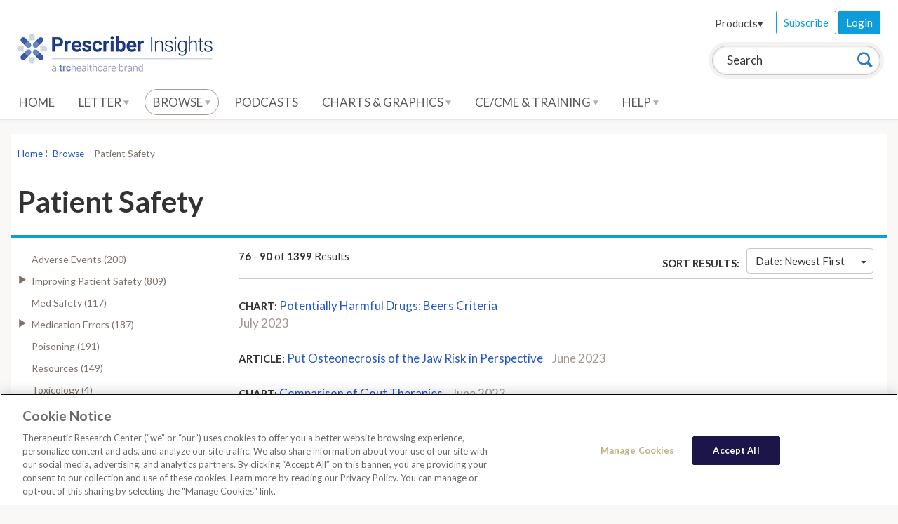

--- FILE ---
content_type: application/javascript
request_url: https://prescriber.therapeuticresearch.com/js/libs/jquery.cookie.js
body_size: 3172
content:
/*!
 * jQuery Cookie Plugin v1.4.1
 * https://github.com/carhartl/jquery-cookie
 *
 * Copyright 2006, 2014 Klaus Hartl
 * Released under the MIT license
 */
(function (factory) {
	if (typeof define === 'function' && define.amd) {
		// AMD (Register as an anonymous module)
		define(['jquery'], factory);
	} else if (typeof exports === 'object') {
		// Node/CommonJS
		module.exports = factory(require('jquery'));
	} else {
		// Browser globals
		factory(jQuery);
	}
}(function ($) {

	var pluses = /\+/g;

	function encode(s) {
		return config.raw ? s : encodeURIComponent(s);
	}

	function decode(s) {
		return config.raw ? s : decodeURIComponent(s);
	}

	function stringifyCookieValue(value) {
		return encode(config.json ? JSON.stringify(value) : String(value));
	}

	function parseCookieValue(s) {
		if (s.indexOf('"') === 0) {
			// This is a quoted cookie as according to RFC2068, unescape...
			s = s.slice(1, -1).replace(/\\"/g, '"').replace(/\\\\/g, '\\');
		}

		try {
			// Replace server-side written pluses with spaces.
			// If we can't decode the cookie, ignore it, it's unusable.
			// If we can't parse the cookie, ignore it, it's unusable.
			s = decodeURIComponent(s.replace(pluses, ' '));
			return config.json ? JSON.parse(s) : s;
		} catch(e) {}
	}

	function read(s, converter) {
		var value = config.raw ? s : parseCookieValue(s);
		return $.isFunction(converter) ? converter(value) : value;
	}

	var config = $.cookie = function (key, value, options) {

		// Write

		if (arguments.length > 1 && !$.isFunction(value)) {
			options = $.extend({}, config.defaults, options);

			if (typeof options.expires === 'number') {
				var days = options.expires, t = options.expires = new Date();
				t.setMilliseconds(t.getMilliseconds() + days * 864e+5);
			}

			return (document.cookie = [
				encode(key), '=', stringifyCookieValue(value),
				options.expires ? '; expires=' + options.expires.toUTCString() : '', // use expires attribute, max-age is not supported by IE
				options.path    ? '; path=' + options.path : '',
				options.domain  ? '; domain=' + options.domain : '',
				options.secure  ? '; secure' : ''
			].join(''));
		}

		// Read

		var result = key ? undefined : {},
			// To prevent the for loop in the first place assign an empty array
			// in case there are no cookies at all. Also prevents odd result when
			// calling $.cookie().
			cookies = document.cookie ? document.cookie.split('; ') : [],
			i = 0,
			l = cookies.length;

		for (; i < l; i++) {
			var parts = cookies[i].split('='),
				name = decode(parts.shift()),
				cookie = parts.join('=');

			if (key === name) {
				// If second argument (value) is a function it's a converter...
				result = read(cookie, value);
				break;
			}

			// Prevent storing a cookie that we couldn't decode.
			if (!key && (cookie = read(cookie)) !== undefined) {
				result[name] = cookie;
			}
		}

		return result;
	};

	config.defaults = {};

	$.removeCookie = function (key, options) {
		// Must not alter options, thus extending a fresh object...
		$.cookie(key, '', $.extend({}, options, { expires: -1 }));
		return !$.cookie(key);
	};

}));
